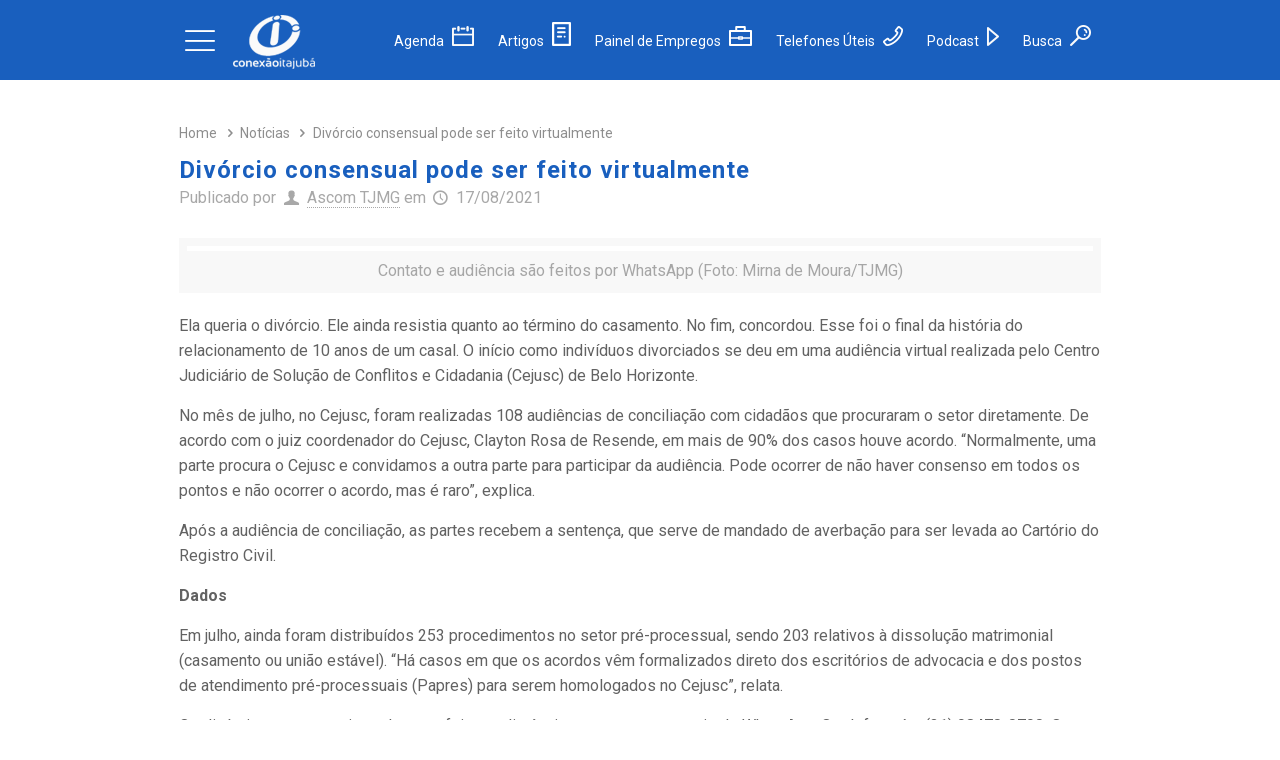

--- FILE ---
content_type: text/html; charset=utf-8
request_url: https://www.google.com/recaptcha/api2/aframe
body_size: 116
content:
<!DOCTYPE HTML><html><head><meta http-equiv="content-type" content="text/html; charset=UTF-8"></head><body><script nonce="_OmfQ3SPWZUz21A49QE2qw">/** Anti-fraud and anti-abuse applications only. See google.com/recaptcha */ try{var clients={'sodar':'https://pagead2.googlesyndication.com/pagead/sodar?'};window.addEventListener("message",function(a){try{if(a.source===window.parent){var b=JSON.parse(a.data);var c=clients[b['id']];if(c){var d=document.createElement('img');d.src=c+b['params']+'&rc='+(localStorage.getItem("rc::a")?sessionStorage.getItem("rc::b"):"");window.document.body.appendChild(d);sessionStorage.setItem("rc::e",parseInt(sessionStorage.getItem("rc::e")||0)+1);localStorage.setItem("rc::h",'1767168911194');}}}catch(b){}});window.parent.postMessage("_grecaptcha_ready", "*");}catch(b){}</script></body></html>

--- FILE ---
content_type: text/css
request_url: https://conexaoitajuba.com.br/wp-content/themes/betheme-child/style.css?ver=21.0.4
body_size: 3164
content:
/*
Theme Name: Betheme Child
Theme URI: https://themes.muffingroup.com/betheme
Author: B2ML - REINALDO LAM YEE
Author URI: https://muffingroup.com
Description: Child Theme for Betheme
Template:	betheme
Version: 1.6.1.2
*/

/**DEFAULT**/
body:not(.template-slider) #Header {
  min-height: 80px;
}
#Header #Top_bar #logo {
  padding: 10px 0;
}
#Subheader{
  z-index: 31;
}
.header-simple #Header a.responsive-menu-toggle {
  left: 10px;
}
.header-simple #Header #Top_bar.is-sticky a.responsive-menu-toggle {
  left: -30px;
}
#Top_bar .logo {
  margin: 0 30px 0 54px;
}
.header-simple #Header a.responsive-menu-toggle {
  left: 0px;
}
#Top_bar a.responsive-menu-toggle i {
  font-size: 30px;
}
#Top_bar .search_wrapper {
  box-shadow: 0 2px 6px rgba(0, 0, 0, 0.3);
}
#Top_bar .search_wrapper .icon_close {
  color: #000;
}
#Top_bar .search_wrapper input[type="text"] {
  color: #444;
  border-color: #bbb !important;
}
#Side_slide .extras .extras-wrapper {
  display: none;
}
#Wrapper #Subheader ul.breadcrumbs li,
#Wrapper #Subheader ul.breadcrumbs li a {
  color: #8e8e8e;
  font-size: 14px;
  font-weight: 400;
  line-height: 18px;
}
#Header_wrapper #Subheader ul.breadcrumbs li span {
  margin: 0;
  opacity: 1;
}
#Header_wrapper #Subheader .title {
  font-size: 24px;
  font-weight: 700;
  line-height: 30px;
  font-style: normal;
  margin-top: 10px;
}
body:not(.home) #Content {
  padding-top: 0;
}
#Subheader:after {
  box-shadow: none;
}
.section-post-intro-share .icons [class^="icon-"]:before,
[class*=" icon-"]:before {
  color: #195fbe;
}
body:not(.page) #Wrapper #Subheader {
  padding: 30px 0 0;
}
.section-related-adjustment.simple img.scale-with-grid {
  min-height: 194px;
}

/**MENU EXTRA**/
.menu-extra {
  position: relative;
  float: right;
  display: block;
  margin-left: 0;
  line-height: 60px;
  height: 60px;
}
.menu-extra ul {
  margin: 0;
  padding: 0;
  list-style: none;
}
.menu-extra ul li {
  margin: 10px;
  display: inline-block;
  padding: 0;
}
#Top_bar.is-sticky .menu-extra ul li {
  margin: 0 10px;
}
.menu-extra ul li a {
  color: #fff;
  font-size: 14px;
  font-weight: 400;
}
.menu-extra .icone {
  margin-left: 5px;
}

/**BLOCO NOTICIAS**/
.mega-bloco .column {
  margin: 0 1% 0;
}
.box-container {
  position: relative;
  width: 100%;
  float: left;
  margin: 0 1% 20px;
}
.box-title {
  width: 100%;
  height: 100%;
  -webkit-box-sizing: border-box;
  box-sizing: border-box;
  position: relative;
}
.box-item {
  width: 100%;
  min-height: 240px;
  text-align: center;
  border: 1px solid #d7d7d7;
  box-sizing: border-box;
}
.box-title h2 {
  position: absolute;
  padding: 15px;
  width: 100%;
  box-sizing: border-box;
  font-size: 24px;
  color: #fff;
  font-weight: 600;
  text-transform: uppercase;
  text-shadow: 0 2px 4px #000;
  -webkit-transform: translate(-50%, -50%);
  -ms-transform: translate(-50%, -50%);
  transform: translate(-50%, -50%);
  left: 50%;
  top: 50%;
}
.box-title h2.color-blue {
  font-size: 24px;
  color: #195fbe;
  font-weight: 700;
  text-shadow: none;
  line-height: 30px;
}
.box-overlay {
  background: rgba(0, 0, 0, 0.3);
  position: absolute;
  top: 0;
  left: 0;
  right: 0;
  width: 100%;
  display: block;
  height: 100%;
}
.mais-noticias {
  padding: 15px;
  min-height: 240px;
}
.mais-noticias h2 {
  color: #fff;
  font-size: 24px;
  font-weight: 700;
  text-transform: uppercase;
  margin-bottom: 14px;
}
.mais-noticias p {
  color: #fff;
  font-size: 18px;
  font-weight: 500;
}
.mais-noticias .column {
  margin: 0 1% 15px;
}
.mais-noticias a.button {
  background-color: transparent;
  color: #fff;
  font-size: 18px;
  font-weight: 500;
  border: 1px solid #fff;
  border-radius: 0;
  box-shadow: none;
}
.mais-noticias a.button .button_label {
  padding: 8px 15px;
}

/**GUIA COMERCIAL**/
.guia-comercial {
  padding: 3%;
  width: 98%;
  background: #195fbe;
  box-sizing: border-box;
}
.guia-comercial h2 {
  color: #fff;
  font-size: 24px;
  font-weight: 400;
}
.guia-comercial p,
.guia-comercial p a {
  color: #fff;
  font-size: 14px;
  font-weight: 400;
  line-height: 20px;
  margin: 0;
}
.guia-comercial .guia-wrap {
  margin: 0 0 15px;
}

/**ARTIGOS**/
.artigos {
  border: 1px solid #d7d7d7;
  padding: 3%;
  width: 98%;
  box-sizing: border-box;
}
.artigos h2 {
  color: #195fbe;
  font-size: 24px;
  font-weight: 700;
}
.artigos p {
  color: #8e8e8e;
  font-size: 14px;
  font-weight: 400;
  margin: 0;
}
.artigos p a {
  color: #195fbe;
  font-size: 14px;
  font-weight: 400;
  margin: 0;
}
.artigos .artigo-wrap {
  margin: 0 0 15px;
}

/**BLOCO NOTICIAS**/
.bloco-wrap {
  border-bottom: 1px solid #d7d7d7;
  padding: 10px 0;
  margin: 0 30px 15px 0;
  min-height: 180px;
}
.bloco-wrap .bloco-image {
  width: 288px;
  float: left;
  margin-right: 10px;
}
.bloco-wrap .bloco-content {
  width: 100%;
}
.bloco-wrap .bloco-content h6 {
  color: #333333;
  font-size: 14px;
  font-weight: 500;
  margin: 0;
}
.bloco-wrap .bloco-content.mobile {
  display: none;
}
.bloco-wrap .bloco-content p {
  color: #333333;
  font-size: 14px;
  font-weight: 500;
  line-height: 18px;
}
.bloco-wrap .bloco-content h2 a {
  color: #195fbe;
  font-size: 24px;
  font-weight: 700;
  line-height: 30px;
}
.bloco-wrap .clear {
  clear: both;
}

/**PLAYER RADIO**/
#player-radio {
  display: none;
}
#player-radio audio {
  width: 100%;
}
#player-radio h2 {
  color: #195fbe;
  font-size: 18px;
  font-weight: 400;
}

/**NEWSLETTER**/
.newsletter .column_image {
  margin: 3% 1% 20px;
}
.newsletter h4 {
  color: #fff;
  font-size: 24px;
  font-weight: 700;
  text-align: center;
  line-height: 30px;
}
.newsletter p {
  color: #fff;
  font-size: 24px;
  font-weight: 300;
  text-align: center;
  line-height: 30px;
}
.newsletter input[type="submit"] {
  background: transparent;
  border: 1px solid #fff;
  border-radius: 0;
  padding: 6px 20px;
  font-size: 18px;
  font-weight: 400;
}

/**PATROCINADORES**/
.patrocinadores .image_frame .image_wrapper .image_links {
  display: none;
}
.patrocinadores .image_frame .image_wrapper .mask {
  -webkit-box-shadow: none;
  box-shadow: none;
}

/**FOOTER CUSTOM**/
.footer-custom .footer-links ul,
.footer-custom .social {
  list-style: none;
  margin: 0 auto;
}
.footer-custom .social {
  text-align: right;
}
.footer-custom .footer-links ul li,
.footer-custom .social li {
  margin: 0;
}
.footer-custom .social li {
  display: inline-block;
  margin-right: 10%;
}
.footer-custom .footer-links ul li a {
  color: #fff;
}
.footer-custom .copy-right {
  color: #fff;
  font-size: 14px;
  font-weight: 400;
  padding-top: 6%;
}

/**YPT**/
#ypt_wrapper {
  width: 98%;
  margin: 0 auto;
  max-height: 450px;
}

.amazingaudioplayer-mark {
  display: none;
}

/**SLIDER REVOLUTION**/
.tparrows:before,
.tparrows::after {
  color: #195fbe;
}
.tp-leftarrow {
  transform: matrix(1, 0, 0, 1, -18, -25) !important;
}
.tp-rightarrow {
  transform: matrix(1, 0, 0, 1, -34, -25) !important;
}

/**TABLE**/
table tr td h3 {
  font-size: 14px;
  color: #333333;
}
.table-responsive table {
  border: 1px solid #d7d7d7 !important;
}

/**HELPERS**/
.space-vertical {
  padding: 10% 0;
}
.btn-more a.button {
  background-color: transparent;
  color: #195fbe;
  border: 1px solid #195fbe;
  font-size: 18px;
  font-weight: 500;
  border-radius: 0;
}
.no-desktop {
  display: none;
}

/*VIDEOS*/
#video-container {
  display: block;
  width: 98%;
  height: 100%;
  overflow: hidden;
  -webkit-box-sizing: border-box;
  box-sizing: border-box;
  margin: 0 auto 30px;
}
#video-main {
  width: 100%;
}
#video-lista {
  width: 100%;
  overflow: hidden;
  max-height: 200px;
  background: #111;
}
.video-wrap {
  position: relative;
  margin: 0 auto;
  padding: 15px;
  cursor: pointer;
  float: left;
}
.video-wrap:hover .btn-icon .ytp-large-play-button-bg {
  fill: #f00;
  fill-opacity: 1;
}
.video-wrap.active {
  background: #456b9f;
}
.video-wrap .btn-icon {
  position: absolute;
  top: 50%;
  left: 50%;
  width: 68px;
  height: 48px;
  -webkit-transform: translate(-50%, -50%);
  -ms-transform: translate(-50%, -50%);
  transform: translate(-50%, -50%);
  -webkit-transition: opacity 0.25s cubic-bezier(0, 0, 0.2, 1);
  -o-transition: opacity 0.25s cubic-bezier(0, 0, 0.2, 1);
  transition: opacity 0.25s cubic-bezier(0, 0, 0.2, 1);
  z-index: 63;
}
.video-wrap .btn-icon svg {
  height: 100%;
  left: 0;
  position: absolute;
  top: 0;
  width: 100%;
}

#video-lista .owl-nav {
  position: absolute;
  top: 50%;
  left: 0;
  right: 0;
  -webkit-transform: translateY(-50%);
  -ms-transform: translateY(-50%);
  transform: translateY(-50%);
}
#video-lista button.owl-prev {
  position: absolute;
  top: 50%;
  left: 5px;
  -webkit-transform: translateY(-50%);
  -ms-transform: translateY(-50%);
  transform: translateY(-50%);
  outline: none;
  background: rgba(255, 255, 255, 0.85);
  border-radius: 0;
  width: 34px;
  height: 34px;
}
#video-lista button.owl-next {
  position: absolute;
  top: 50%;
  right: 5px;
  -webkit-transform: translateY(-50%);
  -ms-transform: translateY(-50%);
  transform: translateY(-50%);
  outline: none;
  background: rgba(255, 255, 255, 0.85);
  border-radius: 0;
  width: 34px;
  height: 34px;
}
#video-lista button.owl-next i,
#video-lista button.owl-prev i {
  font-size: 25px;
  color: rgba(0, 0, 0, 0.5);
  vertical-align: middle;
  font-family: sans-serif;
}

/**VIDEO RESPONSIVE**/
.video-container {
  position: relative;
  padding-bottom: 56.25%;
  height: 0;
  overflow: hidden;
  margin-bottom: 15px;
}
.video-container iframe,
.video-container object,
.video-container embed,
.video-container video {
  position: absolute;
  top: 0;
  left: 0;
  width: 100%;
  height: 100%;
}

@media only screen and (max-width: 768px) {
  #Top_bar .logo {
    float: initial;
    text-align: center;
  }

  .bloco-wrap .bloco-image {
    width: 100%;
  }
  .bloco-wrap:last-child {
    border-bottom: none;
  }
  .menu-extra {
    display: none;
  }
  .artigos,
  .guia-comercial {
    width: 100%;
  }

  #Side_slide .menu-extra {
    line-height: initial;
    margin-left: 0;
    margin-top: -20px;
    height: auto;
    display: block;
  }
  #Side_slide .menu-extra ul li {
    border-bottom: 1px solid #202020;
    margin: 0;
    padding: 11px 20px;
    width: 100%;
    box-sizing: border-box;
  }
  #Side_slide .menu-extra ul li a {
    text-decoration: none;
  }
  #Side_slide .extras .extras-wrapper {
    display: block;
  }
  #Top_bar .logo {
    margin: 0;
  }
  .header-simple #Header a.responsive-menu-toggle {
    left: 30px;
  }
}
@media only screen and (max-width: 480px) {
  #Top_bar .logo {
    margin: 0 30px 0 0px;
  }
  #Header_wrapper #Subheader .title {
    font-size: 18px;
    letter-spacing: 0px;
  }
  .bloco-wrap {
    min-height: auto;
  }
  .bloco-wrap {
    margin: 0 0px 15px 0;
  }
  .bloco-wrap .bloco-content.mobile {
    display: block;
  }
  .bloco-wrap .bloco-content h6 {
    font-size: 18px;
    margin-bottom: 15px;
  }
  .bloco-wrap .bloco-content h2 a {
    font-size: 18px;
  }

  .no-mobile {
    display: none;
  }
  .newsletter h4 {
    margin-top: 30px;
    font-size: 18px;
  }
  .no-desktop {
    display: block;
  }

  .footer-custom .social {
    margin: 15px auto;
    text-align: initial;
  }
  .footer-custom h2 {
    font-size: 24px;
    font-weight: 600;
  }
  #Footer .container {
    padding: 0 !important;
  }

  /*iframe {height: auto;}*/
  #video-lista {
    max-height: 100%;
  }
}

/* Ocultar o ícone do Google Play */
a.google {
  display: none; 
}

/* Ocultar a lista de áudios do plugin Playlists Cue no mobile */
@media only screen and (max-width: 599px) {
  ol.cue-tracks {
    display: none; 
  }
}

/* Ajusta da nova versão da Home (com Entrevistas) - slider de notícias no mobile */
.desc a {
    font-size: 18px;
}
.blog_slider_header {
    display: none; 
}


/* CSS do bloco Mais Entrevistas */
.mais-entrevistas {
  padding: 15px;
  min-height: 240px;
}
.mais-entrevistas h2 {
  color: #fff;
  font-size: 24px;
  font-weight: 700;
  text-transform: uppercase;
  margin-bottom: 14px;
}
.mais-entrevistas p {
  color: #fff;
  font-size: 18px;
  font-weight: 500;
}
.mais-entrevistas .column {
  margin: 0 1% 15px;
}
.mais-entrevistas a.button {
  background-color: transparent;
  color: #fff;
  font-size: 18px;
  font-weight: 500;
  border: 1px solid #fff;
  border-radius: 0;
  box-shadow: none;
}
.mais-entrevistas a.button .button_label {
  padding: 8px 15px;
}

@media only screen and (max-width: 959px) and (min-width: 769px){
  div#Top_bar div.container {
      max-width: 100% !important;
  }
}

/** Diminuição da fonte do bloco das notícias **/
.box-title h2 {
    font-size: 22px;
}

/** Diminuição do bloco de mais entrevistas - início **/
.faixa-mais-entrevistas {
    max-height: 53px !important;
    padding: 8px;
    margin-left: 9px;
    width: 99% !important;
}

.faixa-mais-entrevistas h2 {
  color: #fff;
  font-size: 24px;
  font-weight: 700;
  text-transform: uppercase;
  margin-bottom: 14px;
  display: inline;
}
.faixa-mais-entrevistas p {
  color: #fff;
  font-size: 18px;
  font-weight: 500;
  display: inline;
  padding-left: 20%;
}
.faixa-mais-entrevistas .column {
  margin: 0 1% 15px;
}
.faixa-mais-entrevistas a.button {
  background-color: transparent;
  color: #fff;
  font-size: 18px;
  font-weight: 500;
  border: 1px solid #fff;
  border-radius: 0;
  box-shadow: none;
}
.faixa-mais-entrevistas a.button .button_label {
  padding: 8px 15px;
}

@media only screen and (min-width: 768px) and (max-width: 959px) {
    .faixa-mais-entrevistas p {
        padding-left: 10%;
    }
    div#cont_895f37ebceb8dca9b925f6aab6236fd9 {
        padding: 6%;
        margin-left: 5px !important;
        padding-bottom: 38px;
        width: 300px !important;
    }
}
/** Diminuição do bloco de mais entrevistas - fim **/

/** Bloco maior de previsão do tempo **/
div#cont_895f37ebceb8dca9b925f6aab6236fd9 {
    padding: 6%;
    margin-left: 5px !important;
    padding-bottom: 30px;
}


/** Ajuste no menu - início **/
@media only screen and (min-width: 769px) and (max-width: 959px) {
	#Top_bar .logo {
	    margin: 0 10px 0 54px;
	}

	.menu-extra {
		margin-left: 0;
	}

	.menu-extra li a img.icone {
	    display: none;
	}

	li a#buscar img.icone {
	    display: initial;
	}
}

/** Ajuste no menu - fim **/

--- FILE ---
content_type: application/javascript; charset=utf-8
request_url: https://fundingchoicesmessages.google.com/f/AGSKWxVuYRS-Hyo0bGzITrtDZpKJXYAO3s6t8V0xvPq86ofor9lDhxSsBXic6KwGV_YSnmknWgzQ3lvggXzpK8guMy7KpZAY3sebtVqkzFrMZ-rKU7g8oGQeTugxpr0BlarwsFYSjFHC8wxQVK3oIUXukjJ3dvKvgh62_eP5oEit-PL5L5vK6QIpIG-U9tpe/_/ad.html?/blogad02./concert_ads-/ad/frame1._middle_ads.
body_size: -1288
content:
window['583e37d3-947e-4941-b2cf-fb46e5c0499b'] = true;